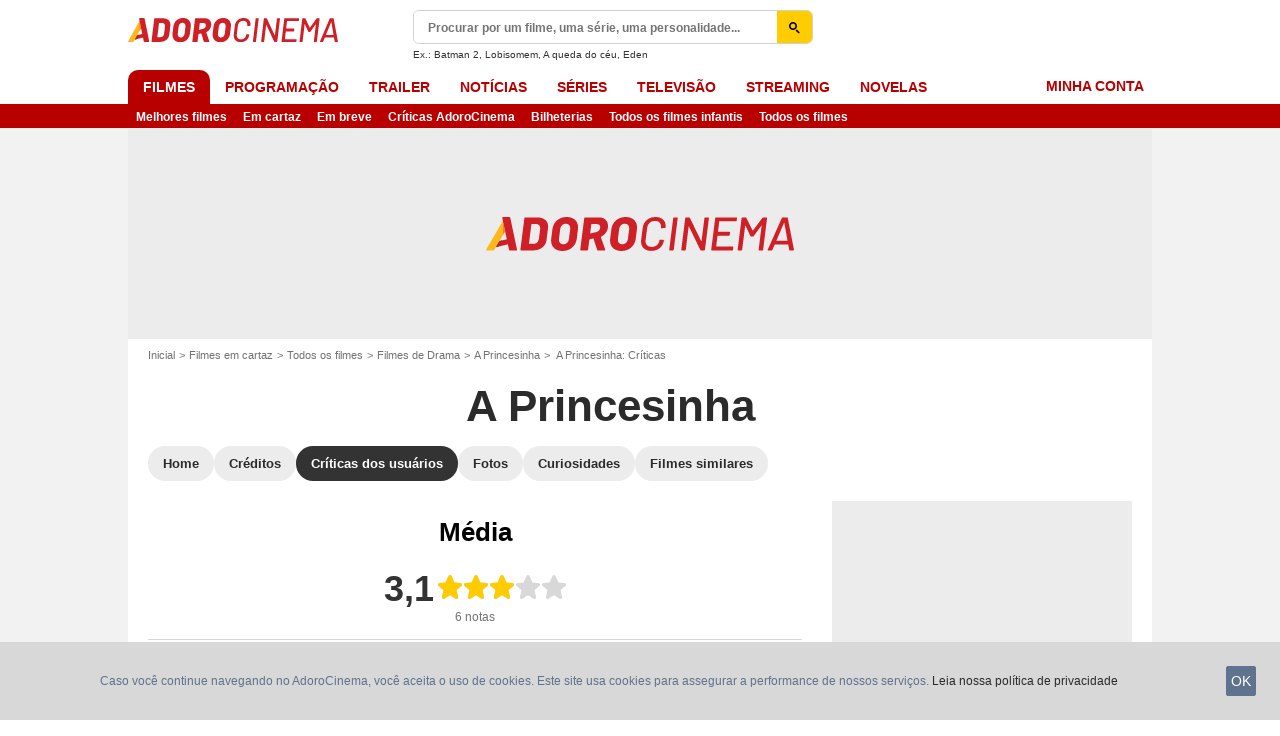

--- FILE ---
content_type: image/svg+xml
request_url: https://assets.adorocinema.com/skin/img/yellow-star.32dcd60d.svg
body_size: -102
content:
<svg xmlns="http://www.w3.org/2000/svg" viewBox="0 0 500 500"><path d="m279.68 19.22 62.64 135.37 128.27 13.95c28.94 3.16 39.87 40.46 17.41 59.38l-102.16 86.23 31.67 144.78c6.32 28.93-24.36 51.48-49.1 36.08L250 421.33 131.59 495c-24.75 15.4-55.42-7.15-49.1-36.08l31.66-144.78L12 227.92C-10.46 209 .47 171.7 29.41 168.54l128.27-13.95 62.65-135.37a32.52 32.52 0 0 1 59.35 0" style="fill:#fecc00;fill-rule:evenodd" data-name="Calque 2"/></svg>

--- FILE ---
content_type: image/svg+xml
request_url: https://assets.adorocinema.com/skin/img/logo-webedia-white.1476b15c.svg
body_size: 314
content:
<svg xmlns="http://www.w3.org/2000/svg" viewBox="0 0 960 161.19"><path fill="#fff" d="M231.71 130.84c9.24 0 17.14-3.61 21.65-8.57l27.07 15.56c-11.05 15.34-27.75 23.24-49.18 23.24-38.57 0-62.48-25.94-62.48-59.56S193.13 42 228.77 42c32.94 0 57.3 25.49 57.3 59.55a65.79 65.79 0 0 1-1.35 13.54h-80.08c4.28 11.69 14.66 15.75 27.07 15.75Zm20.75-41.06C248.85 76.7 238.7 72 228.55 72c-12.86 0-21.43 6.32-24.59 17.82Zm162.76 11.73c0 33.62-24.36 59.56-53.92 59.56-15.11 0-26.16-5.19-33.61-13.76v10.6h-33.83V0h33.83v55.72C335.14 47.15 346.19 42 361.3 42c29.56 0 53.92 25.9 53.92 59.51Zm-33.84 0c0-16.92-11.28-27.51-26.84-27.51s-26.85 10.6-26.85 27.52S339 129 354.54 129s26.84-10.57 26.84-27.49Zm100.67 29.33c9.25 0 17.14-3.61 21.65-8.57l27.07 15.56c-11 15.34-27.74 23.24-49.17 23.24-38.58 0-62.49-25.94-62.49-59.56S443.47 42 479.11 42c32.94 0 57.3 25.49 57.3 59.55a65.79 65.79 0 0 1-1.35 13.54H455c4.26 11.69 14.64 15.75 27.05 15.75Zm20.75-41.06C499.19 76.7 489 72 478.89 72c-12.89 0-21.43 6.28-24.59 17.78ZM661.67 0v157.91h-33.84v-10.6c-7.44 8.57-18.5 13.76-33.61 13.76-29.55 0-53.91-25.94-53.91-59.56S564.67 42 594.22 42c15.11 0 26.17 5.19 33.61 13.76V0Zm-33.84 101.51C627.83 84.59 616.55 74 601 74s-26.85 10.6-26.85 27.52S585.42 129 601 129s26.83-10.57 26.83-27.49Zm45.55-56.39h33.83v112.79h-33.83Zm163 0v112.79h-33.84v-10.6c-7.44 8.57-18.49 13.76-33.61 13.76-29.55 0-53.91-25.94-53.91-59.56S739.38 42 768.93 42c15.12 0 26.17 5.19 33.61 13.76V45.12Zm-33.84 56.39c0-16.92-11.28-27.51-26.84-27.51s-26.84 10.6-26.84 27.52S760.13 129 775.7 129s26.84-10.57 26.84-27.49ZM139.65 45.12l-17.46 56.39-17.46-56.39H69.82l-17.45 56.39-17.46-56.39H0l34.91 112.79h34.91l17.46-56.4 17.45 56.4h34.92l34.91-112.79h-34.91zm550.95-9.93A17.21 17.21 0 0 1 677.89 30a17.42 17.42 0 0 1-5.19-12.78 16.39 16.39 0 0 1 5.19-12.07A17.39 17.39 0 0 1 690.6 0a16.58 16.58 0 0 1 12.2 5.12 16.56 16.56 0 0 1 5.09 12.07A17.61 17.61 0 0 1 702.8 30a16.42 16.42 0 0 1-12.2 5.19Zm231.21 9.93L886.9 157.91h-34.91L886.9 45.12h34.91zm19.43 116.07a18.69 18.69 0 0 1-13.8-5.66 18.93 18.93 0 0 1-5.63-13.87 17.81 17.81 0 0 1 5.63-13.1 18.91 18.91 0 0 1 13.8-5.55A18.9 18.9 0 0 1 960 141.66a19.11 19.11 0 0 1-5.52 13.87 17.81 17.81 0 0 1-13.24 5.66Z"/></svg>

--- FILE ---
content_type: text/javascript
request_url: https://assets.adorocinema.com/js/website/translations-ef909a2b0e8d32d6c7c4e770354b259b.pt_BR.js
body_size: 9817
content:
!function(n){n.AC=n.AC||{};AC.translations={"account.create":"Criar uma conta","account.create.already-account":"Já tem uma conta ?","account.create.legal-and":"e o","account.create.legal-condition":"termos de uso","account.create.legal-privacy":"política de privacidade","account.create.legal-start":"Ao continuar, você confirma que aceita o","account.create.log-yourself":"Login","account.create.minimun-chars":"mínimo de 6 caracteres","account.create.subtitle":"Dê nota, critique, adicione seus filmes favoritos","account.create.with-fb":"Registrar com Facebook","account.create.with-gg":"Registrar com o Google","account.login-error":"Erro de login","account.login-form.allocine-login.connect":"Login","account.login-form.allocine-login.email":"Seu email","account.login-form.allocine-login.forgotten-password":"Esqueceu sua senha?","account.login-form.allocine-login.no-account":"Eu ainda não possuo uma conta no AdoroCinema","account.login-form.allocine-login.password":"Sua senha","account.login-form.allocine-login.remember-me":"Lembrar de mim","account.login-form.allocine-login.title":"... ou com os detalhes do seu login AdoroCinema","account.login-form.create-account":"Criar uma conta","account.login-form.social-login.advantages":"Confira as críticas de seus amigos, sem uma nova senha para lembrar, nada será publicado em seu perfil sem a sua permissão.","account.login-form.social-login.facebook":"Fazer login com o Facebook","account.login-form.social-login.google":"Fazer login com o Google","account.login-form.social-login.title":"Conectar com uma rede social","account.login-form.title":"Acesse sua conta","account.logout":"Sair","account.or":"ou","account.recovery.facebook":"<p class=\"{cssBold}\">Infelizmente, por motivos de segurança, não podemos mais oferecer esse método de conexão.<\/p>\n<p>Não entre em pânico!<br>Sua conta não foi perdida, ela pode ser acessada com o endereço de e-mail de sua conta do Facebook.<\/p>\n<p class=\"{cssBold}\">Para fazer login, você deve redefinir sua senha clicando neste link:<br>\n<a href=\"{url}\">{url}<\/a><br>Preencha seu endereço de e-mail para iniciar a redefinição.<\/p>\n<p>Você receberá um e-mail para definir sua senha e entrar novamente em sua conta do AdoroCinema.<\/p>","ads_placeholder.title":"Seu conteúdo continua após o anúncio","advertisement":"Publicidade","affinities.score.tooltip.badScore":"missing__affinities.score.tooltip.badScore","affinities.score.tooltip.excellentScore":"missing__affinities.score.tooltip.excellentScore","affinities.score.tooltip.goodScore":"missing__affinities.score.tooltip.goodScore","affinities.score.tooltip.login":"missing__affinities.score.tooltip.login","affinities.score.tooltip.notEligible":"Não conseguimos calcular o seu nível de afinidade para este título","affinities.score.tooltip.notEnoughRatings":"Avalie filmes e séries para ver a sua pontuação de afinidade","affinities.score.tooltip.ongoingAlgo":"Sua pontuação de afinidade está sendo calculada.","affinities.score.tooltip.poorScore":"missing__affinities.score.tooltip.poorScore","affinities.score.tooltip.startSpeedNoter":"Comece aqui!","affinities.suggestion.movie":"Sugerimos também:","affinities.suggestion.series":"Sugerimos também:","autocomplete.all-results":"Todos os resultados para \"{term}\"","autocomplete.metadata-movie":"missing__autocomplete.metadata-movie","autocomplete.metadata-movie-director":"Filme dirigido por {director}","autocomplete.metadata-series":"missing__autocomplete.metadata-series","autocomplete.metadata-series-creator":"Séries de {creator}","autocomplete.placeholder":"Procurar por um filme, uma série, uma personalidade...","autocomplete.sponsored-link":"Patrocinado","autocomplete.submit":"Buscar","bam.edit-my-review":"Modificar minha avaliação","bam-push.already-seen":"Já viu {title}?","bam-push.edit-review":"Editar sua crítica","bam-push.edit-review-on":"Em {title}","bam-push.publish-review":"Publicar uma crítica","bam.add-review":"Adicionar uma avaliação","bam.become-fan":"Sou fã!","bam.blocked-review":"Sua avaliação foi bloqueada","bam.delete-review":"Excluir minha avaliação","bam.fan-label":"Fã","bam.fan-of-this.movie":"deste filme?","bam.more.add-to-collection":"Adicionar a coleção","bam.my-review":"Minha opinião","bam.push.want-see-no":"Não","bam.push.want-see-title":"Vai assistir a {title}?","bam.push.want-see-yes":"Vou ver","bam.rate-this.movie":"Dê uma nota para este filme","bam.rejected-review":"Sua avaliação foi rejeitada","bam.review":"Crítica","bam.want-to-see":"Deseja ver","bam.write-review":"Escreva minha avaliação","common.continue":"Entrar","common.copied":"Copiado","common.copy":"Copiar","common.finish":"Acabamento","common.learn-more":"Saiba mais","common.or":"ou","common.retry":"Tente novamente","common.share":"Compartilhar","countdown_days":"dias","countdown_hours":"horas","countdown_minutes":"minutos","direct-link":"Link direto","error.blacklist":"Desculpe, este link não é permitido no AdoroCinema","error.conditions-of-use":"Marque esta caixa se você deseja continuar","error.email-already-used":"Este email já está sendo usado","error.generic":"Oops !! Aconteceu algo inesperado","error.invalid-email":"Email inválido","error.invalid-password":"A senha não corresponde aos requisitos","error.isrequired":"Este campo é obrigatório","error.mail-server-not-trusted":"Depois de muitos abusos, este servidor de e-mail foi proibido","error.newsletter-subscription":"Erro na assinatura da Newsletter","error.pseudo-too-short":"Pelo menos 3 caracteres","error.review":"Desculpe, links não são aceitos em críticas de usuários","error.review-min-length":"Escreva uma crítica com, no mínimo, 100 caracteres.","error.review-rating-required":"Por favor, avalie para postar uma crítica","error.toolong":"Este valor precisa ser menor do que {max} caracteres.","error.tooshort":"Este valor precisa ser menor do que {min} caracteres.","error.url":"Desculpe, este endereço de email não é válido","error.user-mail-not-activated":"Desculpe ! Você deve primeiro ativar sua conta.<br\/><a href=\"{activationUrl}\">Tente novamente aqui<\/a> para poder publicar seu conteúdo.","error_text":"Um erro ocorreu","generic.cancel":"Cancelar","generic.no":"Não","generic.or":"ou","generic.search":"Buscar","generic.yes":"Sim","header.label.permanent-speednoter":"Notas dos Filmes","homepage_movie.all_favorite_theaters_title":"Todos os meus cinemas favoritos","homepage_movie.favorite_theaters":"Meus cinemas favoritos:","homepage_movie.no_favorite_theaters":"Definir meus cinemas favoritos","homepage_movie.theaters-logged-out":"Faça login para pesquisar seus cinemas favoritos","label.role.localisation_search":"formulário de pesquisa de cinema","loyalty_cards":"Cartões aceitos","menu.label.mybrand.logoff":"Desconectar","moviepage_movie_details.director":"Direção:","moviepage_movie_details.duration":"Duração","moviepage_movie_details.press":"Imprensa","moviepage_movie_details.public":"Usuários","moviepage_movie_details.show_trailer":"Ver o trailer","moviepage_movie_details.with":"Elenco:","moviepage_movie_editorial_block.title":"Críticas AdoroCinema","moviepage_reviews_users.follow":"Seguir usuário","moviepage_reviews_users.unfollow":"Deixar de seguir usuário","moviepage_reviews_users.usefulReview":"Esta crítica foi útil?","moviepage_shot_detail.addedAt":"Foto publicada em","moviepage_shot_detail.copyright":"Copyright","moviepage_shot_detail.description":"Sinopse","moviepage_shot_detail.movie":"Filme","moviepage_shot_detail.series":"Séries","moviepage_shot_detail.stars":"Personalidades","moviepage_showtimes.e-ticket.text":"Ingressos online disponíveis, escolha um horário para comprar","moviepage_showtimes_place.no_showtimes_near_city":"Desculpe, nenhum cinema exibe esse filme próximo à  {cityname}.","moviepage_videos_trailer.exportBig":"Grande","moviepage_videos_trailer.exportChoseSize":"Escolha o tamanho do vídeo","moviepage_videos_trailer.exportCopie":"Copie e insira este link em seu blog ou site","moviepage_videos_trailer.exportMedium":"Médio","moviepage_videos_trailer.exportSelect":"Selecionar","moviepage_videos_trailer.exportSmall":"Pequeno","moviepage_videos_trailer.exportXl":"Extra grande","news_slideshow.read_more":"Leia mais","newsletter-modal.email":"Seu endereço de email","newsletter-modal.info-module":"Toda semana receba por email os novos lançamentos de filmes e as novidades de séries!","newsletter-modal.info_movie":"Receba nossa newsletter com as novidades do universo do cinema e séries!","newsletter-modal.info_series":"Não perca as notícias da sua série favorita. Toda quinta-feira, receba a Newsletter {BRAND} de séries","newsletter-modal.info_theater":"Receba programação de seu cinema favorito toda semana","newsletter-modal.legal-link":"Eu concordo em receber a newsletter do AdoroCinema","newsletter-modal.submit":"Validar","newsletter-modal.subscribed-button":"FECHAR","newsletter-modal.subscribed-info-module":"A partir de agora, você receberá todos os lançamentos de filmes e as novidades de séries!","newsletter-modal.subscribed-info-movie":"Você irá receber os lançamentos da semana dos filmes para assistir nos cinemas.","newsletter-modal.subscribed-info-series":"Você irá receber na próxima segunda-feira todas as notícias de suas séries favoritas","newsletter-modal.subscribed-info-theater":"Você receberá na próxima quinta-feira os lançamentos da semana neste cinema: {theaterName}","newsletter-modal.subscribed-title":"Você está registrado","newsletter-modal.title-module":"O melhor de BRAND_NAME","newsletter-modal.title_movie":"Não perca nenhuma estreia","newsletter-modal.title_series":"Novidades de séries","newsletter-modal.title_theater":"Qual seu cinema favorito?","next":"Próxima","next.showtime.on":"Os horários de exibição não estão disponíveis para sua pesquisa, veja essas datas para os horários disponíveis","no.showtime.error":"Desculpe, não há horários para sua busca.","no.showtime.favorites":"Desculpe, não há exibições que correspondam à sua pesquisa em seus cinemas favoritos.","opinion.rating.movie":"{count, plural,=0 {Você deu {value} estrela para este filme.} one {Você deu {value} estrela para este filme.} other {Você deu {value} estrelas para este filme.}}","opinion.rating.remove":"Você está prestes a remover sua nota e sua crítica. Esta é uma ação irreversível, você quer mesmo fazer isso?","previous":"Anterior","promote-affinity-modal.cta":"missing__promote-affinity-modal.cta","promote-affinity-modal.text":"Você passa muito tempo procurando algo bom para assistir no cinema, TV ou streaming? <br\/><br\/>Então, pare de perder tempo agora! <strong>Classifique 20 filmes e séries<strong> e o AdoroCinema cuida do resto!","promote-affinity-modal.title":"Recomendações personalizadas","promote-signup-modal.cta":"Entrar para a comunidade","promote-signup-modal.title":"missing__promote-signup-modal.title","rating-suggestions.speednoter.cta":"Vamos lá!","rating-suggestions.speednoter.text":"Classificar mais filmes?","rating.friends-want-to-see":"{count, plural, =0 {# amigo quer ver} one {# amigo quer ver} other {# amigos querem ver}}","rating.friends.has-review":"publicou uma crítica","rating.friends.logged-out":"Faça login para ver","rating.friends.movie.has-note":"deu uma nota para este filme","rating.friends.no-rating":"Ainda não há comentários","rating.friends.program.has-note":"deu uma nota para esta transmissão","rating.friends.programseason.has-note":"deu uma nota para esta transmissão","rating.friends.read-review":"Ler a crítica","rating.friends.series.has-note":"deu uma nota para esta série","rating.friends.seriesepisode.has-note":"deu uma nota para esse episódio","rating.friends.seriesseason.has-note":"deu uma nota para esta estação","rating.give-a-rating":"Avaliar :","rating.invite-your-friends":"Convide seus amigos para descobrir suas opiniões","rating.inwhich":"e","rating.labelfriends":"Opinião dos meus amigos","rating.modal.second-title":"Seus amigos que querem ver {entity}","rating.movie.twitter-message":"Eu dei {ratingValue} de 5 {title}","rating.movie_has_mandatory_review.warning.body":"Para poder avaliar esse filme, pedimos também que você escreva uma crítica bem fundamentada de pelo menos 100 caracteres.","rating.season_has_mandatory_review.warning.body":"Para poder avaliar esta temporada, também pedimos que você escreva uma avaliação fundamentada com pelo menos 100 caracteres.","rating.season_not_released.warning.body":"Sua crítica será publicada no dia do lançamento e dará sua opinião completa sobre a qualidade da temporada. Diga-nos onde você viu a série (prévia, festival).","rating.series_has_mandatory_review.warning.body":"Para poder avaliar esta série, também pedimos que você escreva uma crítica bem argumentada com pelo menos 100 caracteres.","rating.series_not_released.warning.body":"Sua crítica será transmitida no dia do lançamento e dará sua opinião completa sobre a qualidade da série. Conte-nos como você viu a série (prévia, festival).","rating.movie_not_released.warning.body":"Para poder avaliar esse filme, também pedimos que você escreva uma crítica informada de pelo menos 100 caracteres.","rating.movie_not_released.warning.title":"Sua crítica será publicada no dia do lançamento e fornecerá sua opinião completa sobre a qualidade do filme. Diga-nos como o viu (pré-estreia, festival).","rating.my-friend":"Meus amigos {colon}","rating.my-rating":"Minha nota :","rating.notecount":"{count, plural, =0 {nota} one {nota} other {notas}}","rating.notescale-00":"Nulo","rating.notescale-05":"Horrível","rating.notescale-10":"Muito ruim","rating.notescale-15":"Ruim","rating.notescale-20":"Fraco","rating.notescale-25":"Regular","rating.notescale-30":"Legal","rating.notescale-35":"Bom","rating.notescale-40":"Muito bom","rating.notescale-45":"Ótimo","rating.notescale-50":"Obra-prima","rating.opinions-of-your-friends":"Descubra as opiniões dos seus amigos","rating.reviewcount":"{count, plural, =0 {crítica} one {crítica} other {críticas}}","rating.see-my-friend":"Veja nota dos meus amigos","rating.suggested-movies":"Filmes que você também já pode ter assistido","ratings.delete":"Excluir esta crítica?","review-editor.confirmation":"Obrigado! Sua crítica estará disponível em breve.","review-editor.delete":"Deletar","review-editor.delete-confirm":"Você quer excluir esta crítica?","review-editor.delete-confirmation":"Sua crítica, nota e comentários serão removidos","review-editor.dismiss":"Fechar","review-editor.edit":"Editar sua crítica","review-editor.exit-without-saving":"Suas alterações serão descartadas. Deseja realmente sair?","review-editor.legals":"Ao clicar no botão \"Publicar sua crítica\", você aceita nossos <a href=\"{url}\">termos de uso<\/a>.","review-editor.preview":"Ver uma prévia da sua crítica","review-editor.preview-delete":"Excluir sua crítica","review-editor.preview-legals-start":"Se você deseja, você pode","review-editor.preview-legals-stop":"assim como sua nota, comentários e referências que são considerados 'úteis'.","review-editor.processing":"Carregando...","review-editor.rate-entity":"Dê uma nota para este filme:","review-editor.review-length":"{count, plural,=0 {{length} caractere.} one {{length} caractere.} other {{length} caracteres.}}","review-editor.review-min-length":"Mínimo de {length} caracteres","review-editor.review-text-placeholder":"Compartilhe com a comunidade AdoroCinema o que você achou deste filme, por que gostou ou não, mas sem spoilers!","review-editor.review-url":"Você publicou uma crítica deste filme ou série no seu blog? Divulgue o link aqui:","review-editor.season-picker":"Sua crítica é sobre","review-editor.season-picker.full-series":"Séries completas","review-editor.season-picker.season":"{season}ª temporada","review-editor.selection":"Selecione","review-editor.spoiler-button-help":"Selecione o texto que você deseja esconder e depois clique no botão \"Spoiler\"","review-editor.submit":"Publicar sua crítica","review-editor.your-review":"Sua crítica de {title}","review.add":"Adicionar uma crítica","review.confirmation-message.main":"Obrigado! Sua crítica será publicada no AdoroCinema em breve","review.confirmation-message.more":"Isto pode demorar algumas horas devido a um grande número de críticas sendo publicadas diariamente.","review.rules.message":"Gostaríamos de lembrar que quaisquer observações violentas, caluniosas ou discriminatórias não serão toleradas. Se você está revelando detalhes importantes, lembre-se de usar o botão 'spoiler'. Todas as críticas que não estiverem de acordo com nossas <a href=\"http:\/\/www.adorocinema.com\/servicos\/condicoes\/\">condições de uso<\/a> serão removidas.<br \/> Agradecemos pela compreensão","review.share":"Compartilhar sua crítica","review.validation-status.beingchecked":"Sua crítica está sendo avaliada pelos moderadores. Aguarde para editar.","review.validation-status.blocked":"Sua crítica foi analisada e permanentemente removida do site. Você não poderá mais publicar críticas sobre {title}.","review.validation-status.denied":"Sua crítica foi analisada e temporariamente removida do site. Você pode modificá-la de acordo com as nossas regras. Por favor certifique-se de que ela não contenha \"spoilers\".","review.validation-status.pending":"Obrigado por enviar suas alterações, elas serão analisadas por um moderador em breve. Você será notificado por email assim que sua critica for publicada.","review.validation-status.reported":"Sua crítica foi denunciada como \"abusiva\" e foi temporariamente removida do site. Moderadores irão averiguar o caso e enviar uma resposta por email.","rewind.menu.button":"missing__rewind.menu.button","rewind.favorite.celebrities.actor":"Atores e atrizes","rewind.favorite.celebrities.director":"Diretores e diretoras","rewind.favorite.celebrities.share":"Compartilhar meus Top Stars","rewind.favorite.celebrities.subtitle":"Os rostos que você mais viu este ano.","rewind.favorite.celebrities.subtitle.alternate":"Os espectadores não tiraram os olhos deles. Foco nos artistas que marcaram o nosso ano.","rewind.flashback.type.6.text":"Descubra o flashback de nossa comunidade.","rewind.flashback.type.6.title":"Este ano você avaliou pouco, mas os espectadores do (AdoroCinema) fizeram isso.","rewind.flashback.type.text":"Você avaliou, comentou e curtiu (ou não). Aqui está o resumo do seu ano.","rewind.flashback.type.title":"Vamos rebobinar!","search.sponsored.countdown":"missing__search.sponsored.countdown","seriespage.add_review":"Você assistiu {name}","seriespage.my_review":"Escrever minha crítica","seriespage.off_season":"Temporada passada","showtime.anchor.operation.link":"Conheça o filme","showtime.anchor.operation.text":"Somento nos cinemas","showtime.result.title":"Sua pesquisa: em {day} - página {page}.","showtime.showing.date":"Horários de {day}","showtimes.booking-unavailable.modal":"A reserva de horários de exibição com AdoroCinema não é possível neste cinema","showtimes.booking.modal":"Compre aqui seu ingresso","showtimes.booking.modal.premium":"missing__showtimes.booking.modal.premium","showtimes.booking.txt":"Comprar","showtimes.dolby":"Dolby Atmos","showtimes.dolbycinema":"DOLBY CINEMA","showtimes.eclaircolor":"EclairColor","showtimes.experience":"Experiências","showtimes.filters.booking":"Reserva online","showtimes.filters.card":"Mapa","showtimes.filters.date":"Data","showtimes.filters.dolby":"Dolby Atmos","showtimes.filters.dolbycinema":"Dolby Cinema","showtimes.filters.eclaircolor":"EclairColor HDR","showtimes.filters.empty":"Nenhum","showtimes.filters.empty_card":"Todas as áreas","showtimes.filters.empty_format":"Todos os formatos","showtimes.filters.empty_version":"Todas as versões","showtimes.filters.location":"Sessões próximas a","showtimes.filters.location-change":"Alterar","showtimes.filters.location_placeholder":"Cidade","showtimes.filters.more":"Mais filtros","showtimes.filters.more_filters":"Mais filtros","showtimes.filters.no_current_theater":"Desculpe, este filme não está em exibição em ({theaterName}}. Confira a lista de cinemas mais próximos deste local.","showtimes.format":"{name}","showtimes.fourdx":"Sala 4DX","showtimes.ice":"Sala de gelo","showtimes.in-favorites-theaters":"Nos meus cinemas favoritos","showtimes.in_room":"Em cartaz: {screenLabel}","showtimes.modal.about_end":"O filme termina por volta de","showtimes.modal.about_start":"O filme começa por volta de","showtimes.modal.booking":"Continue sua reserva","showtimes.modal.close":"Fechar","showtimes.modal.end":"Final do filme","showtimes.modal.seance":"Início da exibição","showtimes.modal.start":"Início do filme","showtimes.modal.title":"Informações da exibição","showtimes.next_at":"Próxima exibição de","showtimes.no-favorites-theaters":"Adicionar cinemas aos favoritos para encontrar facilmente suas sessões.","showtimes.no-results-in-favorites":"Desculpe, este filme não está em cartaz nos seus cinemas","showtimes.none":"Sem exibições","showtimes.none_remaining":"Não há mais horários para esse filme.","showtimes.premium.alternative":"missing__showtimes.premium.alternative","showtimes.premium.dolby_cinema":"missing__showtimes.premium.dolby_cinema","showtimes.projection":"Formato","showtimes.search.placeholder":"Cidade","showtimes.today":"Hoje","showtimes.tomorrow":"amanhã","showtimes.version":"Versão","showtimes.version.dubbed":"Dublado","showtimes.version.local":"Nacional","showtimes.version.original":"Versão original\/legendado","showtimes.version.translated":"Dublado","sitename":"AdoroCinema","spoiler":"Spoiler","subscribe_newsletter.charter":"Nossa carta gráfica","subscribe_newsletter.img":"Cadastre-se na newsletter do AdoroCinema","subscribe_newsletter.ok":"OK","subscribe_newsletter.overview":"Veja uma prévia","subscribe_newsletter.success":"Seu cadastro em nossa newsletter foi confirmado!","subscribe_newsletter.text":"A cada semana, receba o melhor do editorial do AdoroCinema por email","subscribe_newsletter.title":"Notícias divertidas e essenciais sobre filmes e séries! !","subscribe_newsletter.youremail":"seu email","theater":"Cinema","theater.autism.short":"missing__theater.autism.short","theater.cta_add_punchline":"Acesso às suas sessões diretamente do celular ou desktop","theater.libreacces.link":"missing__theater.libreacces.link","theater.no.movie.to.display":"Desculpe, mas não há filmes em cartaz em seus cinemas favoritos nos próximos 7 dias.","theater.premiere_release":"Estreia","theater.week_release":"estreias da semana","theater_search_placeholder":"ex: Rio de Janeiro, São Paulo, Curitiba, João Pessoa","theaters.add-to-favorites":"Adicionar aos meus cinemas","theaters.added-to-favorites":"Adicionado ao meus cinemas favoritos","timeago.days":"{count, plural, =0 {# dia atrás} one {# dia atrás} other {# dias atrás}}","timeago.hours":"{count, plural, =0 {# hora atrás} one {# hora atrás} other {# horas atrás}}","timeago.justnow":"No momento","timeago.minutes":"{count, plural, =0 {# minuto atrás} one {# minuto atrás} other {# minutos atrás}}","timeago.months":"{count, plural, =0 {# meses atrás} one {# meses atrás} other {# meses atrás}}","timeago.seconds":"{count, plural, =0 {# segundo atrás} one {# segundo atrás} other {# segundos atrás}}","timeago.weeks":"{count, plural, =0 {# semana atrás} one {# semana atrás} other {# semanas atrás}}","timeago.years":"{count, plural, =0 {# ano atrás} one {# ano atrás} other {# anos atrás}}","tooltip-booster.rating":"Então, como foi?","tooltip-booster.want-to-see":"Não perca o lançamento do filme no cinema!","user-theaters.logged-out":"Ver meus cinemas","user-theaters.main-title":"Meus cinemas","user-theaters.manage-theaters":"Configurar meus cinemas","user-theaters.more-movies":"{count, plural, one {+ 1 <small class=\"label-highlight\">filme<\/small>} other {+{count} <small class=\"label-highlight\">filmes<\/small>}}","user-theaters.no-favorite":"Escolher meus cinemas favoritos","userprofile.user-cover.change-avatar.label":"Alterar a foto do meu perfil","userprofile.user-cover.settings.label":"Configurações","userprofile_review_programs_list":"Programas","userspace.account-action.success.button-text":"Ok, entendi","userspace.account-action.success.list-head":"Ao se juntar à comunidade AdoroCinema, você agora pode:","userspace.account-action.success.list-item-1":"<strong>Avalie <\/strong>seus filmes e séries favoritos","userspace.account-action.success.list-item-2":"Escreva seu <strong> primeiro comentário<\/strong>","userspace.account-action.success.list-item-3":"Adicionar filmes ou séries à<strong> sua whishlist<\/strong>","userspace.account-action.success.list-item-4":"Registre seus <strong> cinemas favoritos<\/strong> e reveja horários de exibição perto de você facilmente","userspace.account-action.success.title":"Bem-Vindo ao AdoroCinema","userspace.account-activation-error":"Ocorreu um erro ao validar sua conta. Por favor, tente novamente mais tarde.","userspace.account-already-activated":"Essa conta já foi ativada!","userspace.account-confirmation-message.link":"Envie-me","userspace.account-confirmation-message.text1":"Não se esqueça de confirmar sua conta para ter acesso a todas as funcionalidades do AdoroCinema. Você pode fazer isso clicando no link que enviamos por e-mail","userspace.account-confirmation-message.text2":"Não tem o e-mail?","userspace.account-confirmation-message.title":"Ei...","userspace.account-confirmation-need-modal.text":"Para publicar comentários, primeiro você precisa <strong> ativar sua conta <\/ ​​strong>","userspace.account-confirmation-need-modal.title":"Ative sua conta primeiro","userspace.activation-email.error-modal.text1":"O email não pode ser enviado, por favor tente novamente","userspace.activation-email.error-modal.title":"Ocorreu um erro","userspace.activation-email.success-modal.text1":"O email foi enviado para :  <strong>{email}<\/strong>","userspace.activation-email.success-modal.text2":"Verifique seu e-mail e siga as instruções para ativar sua conta","userspace.activation-email.success-modal.title":"Email Enviado","userspace.change-email.error.email-is-different":"Os endereços de e-mail não correspondem","userspace.change-email.help-text":"Ao atualizar seu e-mail, você estará atualizando seu login (a partir do próximo acesso), um e-mail de confirmação será enviado para o novo e-mail cadastrado","userspace.change-email.placeholder.email":"Novo e-mail","userspace.change-email.placeholder.repeat-email":"Confirmar novo e-mail","userspace.change-email.submit":"Confirmar","userspace.change-email.success":"Seu e-mail foi atualizado com sucesso","userspace.change-email.title":"Mudar meu endereço de e-mail","userspace.collections.already-added":"Já adicionado!","userspace.collections.choose-collection":"Escolha uma coleção","userspace.collections.follow":"Inscrever-se","userspace.collections.followed":"Inscrito","userspace.collections.new-collection":"Nova coleção","userspace.collections.unfollow":"Desinscrever","userspace.go-to-homepage":"Vá para Página Inicial","userspace.header.register":"Registrar","userspace.header.register_label":"Não tem conta ainda?","userspace.header.sign_in":"Entre","userspace.header.sign_in_label":"Você tem uma conta?","userspace.menu.home.title":"Meu AdoroCinema","userspace.menu.my-collections.title":"Minhas coleções","userspace.menu.my-community.title":"Meus amigos","userspace.menu.my-movies.title":"Meus filmes","userspace.menu.my-reviews.title":"Minhas críticas","userspace.menu.my-series.title":"Minhas séries","userspace.menu.my-theaters.title":"Meus cinemas","userspace.menu.public-profile.title":"Seu perfil público","userspace.menu.settings.title":"Configurações","userspace.my-collections.addCollectionEntityModal.cancel":"Cancelar","userspace.my-collections.addCollectionEntityModal.save":"Salvar","userspace.my-collections.addCollectionModal.form.description":"Descrição","userspace.my-collections.addCollectionModal.form.description.tooLongError":"A descrição da sua coleção é muito longa ({max} máximos de caracteres)","userspace.my-collections.addCollectionModal.form.descriptionHint":"(máximo de 500 caracteres)","userspace.my-collections.addCollectionModal.form.name":"Nome","userspace.my-collections.addCollectionModal.form.name.tooLongError":"O título da sua coleção é muito longa ({max} máximos de caracteres)","userspace.my-collections.addCollectionModal.form.name.tooShortError":"O nome da sua coleção é muito curto ({min} mínimo de caracteres)","userspace.my-collections.addCollectionModal.form.namePlaceholder":"ex: Top 100, Filmes favoritos","userspace.my-community.user-card.follow":"Seguir","userspace.my-community.user-card.followed":"Seguiu","userspace.my-community.user-card.stopFollowing":"Parar de seguir","userspace.notification.error.default":"Um erro aconteceu, por favor, tente novamente","userspace.onboarding.my-friends.subtitle":"Siga as classificações, críticas e desejos para ver em sua comunidade.","userspace.onboarding.my-friends.title":"Encontre a opinião de seus amigos","userspace.onboarding.my-ratings.subtitle":"Classifique filmes e se beneficie da recomendação personalizada da adorocinema","userspace.onboarding.my-ratings.title":"Você viu os filmes mais populares do AdoroCinema?","userspace.onboarding.my-theaters.subtitle":"Acesse rapidamente as exibições em seus cinemas favoritos.","userspace.onboarding.my-theaters.title":"Adicione os seus cinemas favoritos","userspace.page-error.description":"Não conseguimos comunicação com nossos servidores, por favor, atualize a página","userspace.resend-activation-link":"Reenvie-me o link de ativação","userspace.review.blocked":"Avaliação bloqueada","userspace.review.denied":"Avaliação rejeitada","userspace.share.my-movies":"Compartilhar meus filmes","userspace.share.my-profile":"Compartilhe seu perfil público","userspace.share.my-series":"Compartilhar minhas séries","userspace.sign-in.error.bad_credentials":"Email ou senha inválidos","userspace.sign-in.error.internal":"Um erro interno ocorreu, por favor, tente de novo mais tarde","userspace.sign-in.forgot_password":"Esqueceu sua senha?","userspace.sign-in.placeholder.password":"Senha","userspace.sign-in.placeholder.username":"Email","userspace.sign-in.sign-in":"Entre","userspace.sign-in.title":"Entre","userspace.sign-in.title-rewind":"missing__userspace.sign-in.title-rewind","userspace.sign-up.captcha-error":"Por favor, confirme que você não é um robô","userspace.sign-up.conditions-of-use":"Li e concordo com os <a target=\"_blank\" href=\"{conditionsOfUse}\">Termos de Uso<\/a> da AdoroCinema","userspace.sign-up.go":"Criar minha conta","userspace.sign-up.hint.nickname":"Por que? É seu apelido quando você escreve críticas ou deixa comentários","userspace.sign-up.hint.password":"8 caracteres contendo um caractere maiúsculo, um dígito e um caractere especial","userspace.sign-up.placeholder.nickname":"Apelido","userspace.sign-up.placeholder.password":"Senha","userspace.sign-up.placeholder.username":"Email","userspace.sign-up.previous-step":"Voltar","userspace.sign-up.server-error.account-exists":"Ocorreu um erro: o endereço de email anexado a sua {provider} conta já está sendo utilizado em outras contas. Por favor, tente entre com a outra conta.","userspace.sign-up.server-error.email":"O endereço de e-mail que você forneceu não parece ser válido. Por favor use outro.","userspace.sign-up.server-error.empty-email":"Ocorreu um erro: sua {provider} conta não inclui o endereço de email anexado. Você deve ter um habilitado para entrar ou registrar.","userspace.sign-up.server-error.text":"Ocorreu um erro durante a criação da sua conta.","userspace.sign-up.server-error.title":"Oh não","userspace.sign-up.subtitle":"Entre e faça parte da comunidade do AdoroCinema","userspace.sign-up.subtitle2":"Nós criamos uma para você, mas você pode mudar agora:","userspace.sign-up.success-modal.text":"Para receber a experiência total de usuário do AdoroCinema, confirme sua conta clicando no link que enviamos por e-mail.","userspace.sign-up.success-modal.title":"Bem-vindo {nickname} !","userspace.sign-up.terms":"Indo adiante, você confirma que aceita as<a href=\"{user}\">condições gerais de uso<\/a> na <a href=\"{confidentiality}\">política de privacidade<\/a>.","userspace.sign-up.title":"Não fique sozinho","userspace.sign-up.title2":"Escolha seu nome de usuário","userspace.sign.social.connect":"Sua conta em 1 clique","userspace.tos-valisation-modal.description":"Leia e aceite os termos de uso para continuar","userspace.tos-valisation-modal.title":"Finalizar a criação da conta","userspace.my-movies.submenu.my-ratings.title":"Minhas notas","userspace.my-movies.submenu.my-want-to-see.title":"Minha lista de desejos","userspace.flashback.cover.title":"missing__userspace.flashback.cover.title","userspace.flashback.cover.subtitle":"missing__userspace.flashback.cover.subtitle","userspace.flashback.header.title":"missing__userspace.flashback.header.title","userspace.flashback.header.text":"missing__userspace.flashback.header.text","userspace.flashback.content.text1":"missing__userspace.flashback.content.text1","userspace.flashback.content.text2":"missing__userspace.flashback.content.text2","userspace.flashback.content.hours":"missing__userspace.flashback.content.hours","userspace.flashback.content.ready":"missing__userspace.flashback.content.ready","userspace.flashback.content.rewind":"missing__userspace.flashback.content.rewind","rewind.member-card.deserved":"missing__rewind.member-card.deserved","rewind.member-card.proof":"missing__rewind.member-card.proof","userspace.validate":"Confirmar","video-player.ads.message":"Este anúncio vai terminar em xx segundos","video-player.ads.skipmessage":"Pular anúncio em xx","video-player.ads.skiptext":"Pular","video-player.close":"Fechar","video-player.fullscreen":"Tela cheia","video-player.next-up":"Veja também","video-player.player-expand":"Expandir","video-player.preview-message":"{count, plural, one {<p class=\"first-paragraph\">Em <em class=\"time\">{time}<\/em> segundos AdoroCinema exibirá<\/p><p class=\"second-paragraph\">{title}<\/p>} other {<p class=\"first-paragraph\">Em <em class=\"time\">{time}<\/em> segundos, AdoroCinema exibirá<\/p><p class=\"second-paragraph\">{title}<\/p>}}","video-player.related-videos":"Vídeos relacionados","video-player.settings":"Configurações","video-player.share-title":"Compartilhe este vídeo","video-player.title-release-date":"<strong>{title}<\/strong> (lançamento nos cinemas : {day}\/{month}\/{year})","video-player.video-quality.high":"Alta","video-player.video-quality.low":"Baixa","video-player.video-quality.medium":"Média","video-player.video-quality.standard":"Padrão","want-to-see.movie":"Vai assistir?"}}(window);